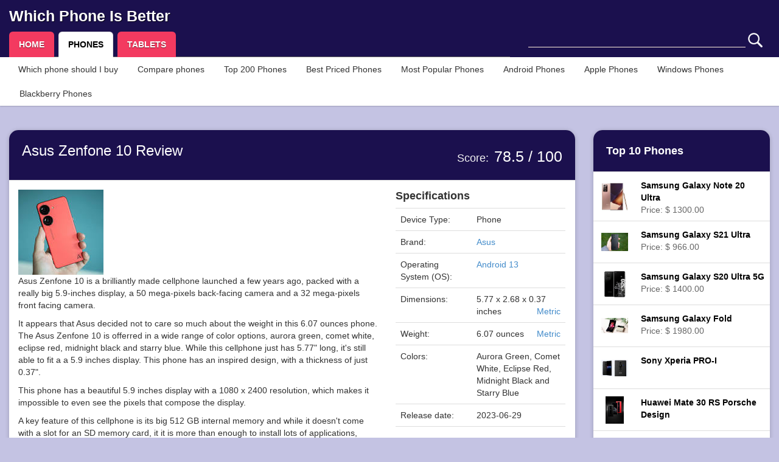

--- FILE ---
content_type: text/html; charset=iso-8859-1
request_url: https://www.whichphoneisbetter.com/phones/phone/review-and-specs/asus-zenfone-10
body_size: 8387
content:
<!DOCTYPE html PUBLIC "-//W3C//DTD XHTML 1.0 Strict//EN" "http://www.w3.org/TR/xhtml1/DTD/xhtml1-strict.dtd">
<html xmlns="http://www.w3.org/1999/xhtml">
	<head>
		<link rel="shortcut icon" href="/favicon.ico " />
		<link rel="icon" href="/favicon.ico" type="image/x-icon" />
		<meta name="viewport" content="width=device-width,initial-scale=1.0">
		<meta http-equiv="Content-Type" content="text/html; charset=iso-8859-1" />
		<meta http-equiv="Expires" content="0">
		<meta http-equiv="Last-Modified" content="0">
		<meta http-equiv="Cache-Control" content="no-cache, mustrevalidate">
		<meta http-equiv="Pragma" content="no-cache">
		<meta name="robots" content="noimageindex">
		<meta name="google-site-verification" content="UH3cs6dhsgfgIr2xj1i89yBnlND1p8JNIvK6MyAU1tk" />
		<meta name="msvalidate.01" content="DAE684A3716042D09D746CFA5BC4EBBB" />
		<meta http-equiv="content-language" content="en-us">

		<title>Asus Zenfone 10 - Review and Specs - Which Phone Is Better</title>

		<meta name="description" content="Asus Zenfone 10 is a brilliantly made cellphone launched a few years ago, packed with a really big 5.9-inches display, a 50 mega-pixels bac..." />

		<meta name="keywords" content="Asus Zenfone 10, , , Asus, Android, phone, cellphone, smartphone, smart-phone, compare, buy, buying, purchase, phone comparison, device, features, specs, specifications, review, information, data, comparison, LTE, 4G, 3G, camera, megapixels, resolution, screen, size, dimensions, price, video" />
		<!-- Latest compiled and minified CSS -->
		<link rel="stylesheet" href="https://maxcdn.bootstrapcdn.com/bootstrap/3.2.0/css/bootstrap.min.css">
		<link rel="stylesheet" href="/css/bootstrap_sr.css">
		<link rel="stylesheet" href="https://ajax.googleapis.com/ajax/libs/jqueryui/1.11.4/themes/smoothness/jquery-ui.css">
		<link rel="stylesheet" type="text/css" HREF="/css/styles.css">

		<!-- Latest compiled and minified JavaScript -->
		<script src="//ajax.googleapis.com/ajax/libs/jquery/2.1.1/jquery.min.js"></script>
		<script src="https://ajax.googleapis.com/ajax/libs/jqueryui/1.11.4/jquery-ui.min.js"></script>
		<script src="https://maxcdn.bootstrapcdn.com/bootstrap/3.2.0/js/bootstrap.min.js"></script>
		<script src="/js/helpers.js"></script>
		<script src="/js/slide.js"></script>
		
		<script async src="https://pagead2.googlesyndication.com/pagead/js/adsbygoogle.js?client=ca-pub-6167491024461787"
     crossorigin="anonymous"></script>

		 <!-- Global site tag (gtag.js) - Google Analytics -->
			<script async src="https://www.googletagmanager.com/gtag/js?id=G-5HVZW885KR"></script>
			<script>
			  window.dataLayer = window.dataLayer || [];
			  function gtag(){dataLayer.push(arguments);}
			  gtag('js', new Date());

			  gtag('config', 'G-5HVZW885KR');
			</script>
	</head>
	<body onclick="hide_search_results()">
		<div class="container-fluid">
			<div class="row header">
				<div class="col-xs-12">
					<h2 class="site_title"><a href="/" title="Which Phone Is Better">Which Phone Is Better</a></h2>
				</div>
			</div>

			<div class="row header">
				<div class="col-xs-12 col-sm-6 col-sm-push-6 col-lg-4 col-lg-push-8">
					<script>
	search_interval = 0;
	function search_keyword(){
		clearTimeout(search_interval);
		if($("#search_field").val().length >= 2){
			search_interval = setTimeout("send_search()",400);
		}else {
			$("#search_results").html("");
		}
	}

	function send_search(){
		$('#search_icon').hide();
		$('#search_loading_icon').show();
		$.post("/partials/search.php", $( "#search_form" ).serialize(), function( data ) {
			$('#search_loading_icon').hide();
			$('#search_icon').show();
			show_search_results();
			$( "#search_results" ).html( data );
		} );
	}

	function show_search_results(){
		$('#search_results').show();
	}
</script>
<form action="" onclick="event.stopPropagation();window.event.cancelBubble=true;" id="search_form" style="position:relative;" onsubmit="return false;">
	<input id="search_field" type="text" name="keyword" onkeyup="search_keyword();" onclick="show_search_results()" autocomplete="off" />
	<img src="/images/search.png" alt="Search" title="Search" id="search_icon" class="search_icon" />
	<img src="/images/loading.gif" alt="Search" style="display:none;" title="Search" id="search_loading_icon" class="search_icon" />
	<div class="col-xs-12" id="search_results" >

	</div>
</form>
				</div>
				<div class="col-xs-12 col-sm-6 col-sm-pull-6 col-lg-8 col-lg-pull-4">
					<ul class="nav nav-tabs has_submenu">
  <li role="presentation" ><a href="/">HOME</a></li>
  <li role="presentation" class="active"><a href="/phones">PHONES</a></li>
  <li role="presentation" ><a href="/tablets">TABLETS</a></li>
</ul>				</div>
			</div>


			<div class="row submenu">
				<div class="col-xs-12">
											<ul class="nav nav-pills">
  <li role="presentation" ><a href="/phones/which-phone-should-i-buy">Which phone should I buy</a></li>
  <li role="presentation" ><a href="/phones/compare-phones">Compare phones</a></li>
  <li role="presentation" ><a href="/phones/top-200-phones">Top 200 Phones</a></li>
  <li role="presentation" ><a href="/phones/best-priced-phones">Best Priced Phones</a></li>
  <li role="presentation" ><a href="/phones/most-popular-phones">Most Popular Phones</a></li>
  <li role="presentation" ><a href="/phones/android-phones">Android Phones</a></li>
  <li role="presentation" ><a href="/phones/apple-phones">Apple Phones</a></li>
  <li role="presentation" ><a href="/phones/windows-phones">Windows Phones</a></li>
  <li role="presentation" ><a href="/phones/blackberry-phones">Blackberry Phones</a></li>
</ul>									</div>
			</div>


								</div>
				<br/>
		<br/>
		
<div class="container-fluid">
	<div class="row">
		<div class="col-xs-12 col-sm-12 col-md-9 col-lg-9">
			<div class="panel panel-default widget">
			  <div class="panel-heading review">
				<h1>
					Asus Zenfone 10 Review
				</h1>
				<span class="variant_and_code">
					 
									</span>

				<span class="score"><small>Score: </small>78.5 / 100</span>
				<div class="clearfix"></div>
			  </div>

			  <div class="panel-body without-side-padding" >
				<div class="container-fluid">
					<div class="row">
						<div class="col-xs-12 col-sm-7 col-md-7 col-lg-8">
							<!-- PRODUCT IMAGES SLIDE -->
																<img class="slide_image" src="https://encrypted-tbn0.gstatic.com/images?q=tbn:ANd9GcTL6pX_SpTsVUlqG-HM8st_JcBYbzKKdlPqV8cSQP521y5vS7o7KeEekGHShgE&s" />
														<!-- PRODUCT IMAGES SLIDE -->
							<div class="review_container">
							<p>Asus Zenfone 10 is a brilliantly made cellphone<!-- 2023-06-29--> launched a few years ago, packed with a really big 5.9-inches display, a 50 mega-pixels back-facing camera and a 32 mega-pixels front facing camera.</p><p>It appears that Asus decided not to care so much about the weight in this 6.07 ounces phone. The Asus Zenfone 10 is offerred in a wide range of color options, aurora green, comet white, eclipse red, midnight black and starry blue. While this cellphone just has 5.77" long, it's still able to fit a  a 5.9 inches display. This phone has an inspired design, with a thickness of just 0.37".</p><p>This phone has a beautiful 5.9 inches display with a 1080 x 2400  resolution, which makes it impossible to even see the pixels that compose the display.</p><p>A key feature of this cellphone is its big 512 GB internal memory and while it doesn't come with a slot for an SD memory card, it it is more than enough to install lots of applications, games, songs, photos and videos without even thinking about running out of space.</p><p>This cellphone is equipped with two cameras, a 50 MP back side camera and a 32 megapixels front side camera.</p><p>The Asus Zenfone 10 offers wi-fi capability (and it can share it with other devices as a mobile hotspot), 5G , the fastest internet connection, 4G (LTE-A) super fast internet connection and also HSPA+ connectivity (which is a bit slower 4G type) and 3G fast connection type, using HSDPA technologies. This phone doesn't have a sim card, because it doesn't work with GSM networks.</p><p>This phone packs a 4300 mAh long lasting  non-removable battery providing this phone an incredible battery duration. An issue to take into consideration is that this device's battery isn't replaceable	so you can't change it when it begins to lose capacity, though having 4300 mAh you will probably discard this phone before that becomes an issue.</p><p>The Asus Zenfone 10 also comes with many cool features such as Fingerprint Sensor, Wireless charging, NFC, Bluetooth and GPS (Global Positioning System), and  multiple sensors like Light Sensor, Proximity Sensor, Accelerometer, Gyroscope and Compass.</p><p>It doesn't matter whether you want a work device, are looking for a phone to play tons of games, want a social phone or want it to take plenty of photographs, this cellphone is  a very good choice for you.</p>							</div>
							<br/><br/>

							<!-- AMAZON PRODUCTS -->
							
							<!-- BEST PRODUCTS IN SAME PRICE RANGE -->
							
							<!-- BEST PRODUCTS IN SAME PRICE RANGE -->
														<br/>
							<script async src="https://pagead2.googlesyndication.com/pagead/js/adsbygoogle.js?client=ca-pub-6167491024461787"
     crossorigin="anonymous"></script>
<!-- Which Phone Is Better -->
<ins class="adsbygoogle"
     style="display:block"
     data-ad-client="ca-pub-6167491024461787"
     data-ad-slot="8706414702"
     data-ad-format="auto"
     data-full-width-responsive="true"></ins>
<script>
     (adsbygoogle = window.adsbygoogle || []).push({});
</script>
						</div>
						<div class="col-xs-12 col-sm-5 col-md-5 col-lg-4">
							<h3 class="features_title">Specifications</h3>
							<table class="features_table table">
								<tr class='features_row'><td class='feature_label'>Device Type:</td><td>Phone</td></tr>
<tr class='features_row'><td class='feature_label'>Brand:</td><td><a href='/phones/asus-phones'>Asus</a></td></tr>
<tr class='features_row'><td class='feature_label'>Operating System (OS):</td><td><a href='/phones/android-phones'>Android 13</a></td></tr>
<tr class='features_row'><td class='feature_label'>Dimensions:</td><td><span class='imperial'>5.77 x 2.68 x 0.37 inches<a style='float:right' href='#' onclick='return switch_metric_imperial();'>Metric</a></span><span class='metric'>14.66 x 6.81 x 0.94 cm<a style='float:right' href='#' onclick='return switch_metric_imperial()'>Imperial</a></span></td></tr>
<tr class='features_row'><td class='feature_label'>Weight:</td><td><span class='imperial'>6.07 ounces<a style='float:right' href='#' onclick='return switch_metric_imperial()'>Metric</a></span><span class='metric'>172.08 g<a style='float:right' href='#' onclick='return switch_metric_imperial()'>Imperial</a></span></td></tr>
<tr class='features_row'><td class='feature_label'>Colors:</td><td>Aurora Green, Comet White, Eclipse Red, Midnight Black and Starry Blue</td></tr>
<tr class='features_row'><td class='feature_label'>Release date:</td><td>2023-06-29</td></tr>

								<tr><td colspan="2"><h3 class="features_title">Display</h3></td></tr>

								<tr class='features_row'><td class='feature_label'>Screen Type:</td><td>AMOLED </td></tr>
<tr class='features_row'><td class='feature_label'>Size:</td><td><span class='imperial'>5.9 inches<a style='float:right' href='#' onclick='return switch_metric_imperial()'>Metric</a></span><span class='metric'>15 cm<a style='float:right' href='#' onclick='return switch_metric_imperial()'>Imperial</a></span></td></tr>
<tr class='features_row'><td class='feature_label'>Resolution:</td><td>2400 x 1080 pixels </td></tr>
<tr class='features_row'><td class='feature_label'>Pixel density:</td><td><span class='imperial'>446 pixels per inch<a style='float:right' href='#' onclick='return switch_metric_imperial()'>Metric</a></span><span class='metric'>175.59 pixels per cm<a style='float:right' href='#' onclick='return switch_metric_imperial()'>Imperial</a></span></td></tr>
<tr class='features_row'><td class='feature_label'>Brightness:</td><td>1100 cd/m<sup>2</sup></td></tr>
<tr class='features_row'><td class='feature_label'>Touch screen:</td><td>No</td></tr>

								<tr><td colspan="2"><h3 class="features_title">Hardware</h3></td></tr>

								<tr class='features_row'><td class='feature_label'>Chipset:</td><td>Qualcomm Snapdragon 8 Gen 2 SM8550 (4 nm)</td></tr>
<tr class='features_row'><td class='feature_label'>RAM Memory:</td><td>16 GB</td></tr>
<tr class='features_row'><td class='feature_label'>Graphics Processor:</td><td>Adreno 740 </td></tr>
<tr class='features_row'><td class='feature_label'>Internal Memory:</td><td>512 GB</td></tr>
<tr class='features_row'><td class='feature_label'>SD Card Slot:</td><td>No SD card slot</td></tr>
								<tr><td colspan="2"><h3 class="features_title">Battery</h3></td></tr>

								<tr class='features_row'><td class='feature_label'>Removable:</td><td>No</td></tr>
<tr class='features_row'><td class='feature_label'>Capacity:</td><td>4300 mAh</td></tr>
<tr class='features_row'><td class='feature_label'>Wireless Charging:</td><td>Yes</td></tr>

								<tr><td colspan="2"><h3 class="features_title">Camera</h3></td></tr>

								<tr class='features_row'><td class='feature_label'>Back camera:</td><td>50 megapixels</td></tr>
<tr class='features_row'><td class='feature_label'>Front camera:</td><td>32 megapixels</td></tr>


								<tr><td colspan="2"><h3 class="features_title">Networks</h3></td></tr>

								<tr class='features_row'><td class='feature_label'>Wi-Fi:</td><td>Yes</td></tr>
<tr class='features_row'><td class='feature_label'>&nbsp; &nbsp; Mobile Hotspot:</td><td>Yes</td></tr>
<tr class='features_row'><td class='feature_label'>5G Bands:</td><td>5G Ready</td></tr>
<tr class='features_row'><td class='feature_label'>Technologies:</td><td>5G, LTE-A (4G), LTE (4G), HSPA+ (4G) and HSDPA</td></tr>

																	<tr><td colspan="2"><h3 class="features_title">Other Features</h3></td></tr>

									<tr class='features_row'><td class='feature_label'>Bluetooth:</td><td>Version 5.3</td></tr>
<tr class='features_row'><td class='feature_label'>GPS:</td><td>Yes</td></tr>
<tr class='features_row'><td class='feature_label'>NFC (Near Field Communication):</td><td>Yes</td></tr>
<tr class='features_row'><td class='feature_label'>Fingerprint ID:</td><td>Yes</td></tr>
<tr class='features_row'><td class='feature_label'>Sensors:</td><td>Accelerometer, Compass, Gyroscope, Light Sensor and Proximity Sensor</td></tr>
																<tr><td colspan="2"></td></tr>
							</table>

							<div class="visible-xs-block visible-sm-block">
								<br/><br/>
								<!-- Which Phone Is Better Bajo Specs -->
								<script async src="https://pagead2.googlesyndication.com/pagead/js/adsbygoogle.js?client=ca-pub-6167491024461787"
     crossorigin="anonymous"></script>
<!-- Which Phone Is Better -->
<ins class="adsbygoogle"
     style="display:block"
     data-ad-client="ca-pub-6167491024461787"
     data-ad-slot="8706414702"
     data-ad-format="auto"
     data-full-width-responsive="true"></ins>
<script>
     (adsbygoogle = window.adsbygoogle || []).push({});
</script>
								<br/><br/>
							</div>
						</div>
					</div>
				</div>
			  </div>
			</div>
		</div>
		<div class="hidden-xs hidden-sm col-md-3 col-lg-3">
					<div class="panel panel-default widget">
		  <div class="panel-heading"><a href="/phones/top-200-phones">Top 10 Phones</a></div>
		  		<table class="table">
							<tr class="device_table_row">
					<td class="device_table_thumb_cell" align="center">
						<a href="/phones/phone/review-and-specs/samsung-galaxy-note-20-ultra" title="Samsung Galaxy Note 20 Ultra  Review and Specs">
							<img class="widget_thumb" src="https://encrypted-tbn0.gstatic.com/images?q=tbn:ANd9GcSLW3iitkVU8YHLBy6lyzWD2O5Q3_CT4R9kEP0NgJ54-u0Z8Enwjtikaev_dUw&s" alt="Samsung Galaxy Note 20 Ultra" />
						</a>
					</td>
					<td width="100%">
						<a class="device_link" href="/phones/phone/review-and-specs/samsung-galaxy-note-20-ultra" title="Samsung Galaxy Note 20 Ultra  Review and Specs">
							<b>Samsung Galaxy Note 20 Ultra</b><br/>
															Price: $ 1300.00													</a>
					</td>
				</tr>
							<tr class="device_table_row">
					<td class="device_table_thumb_cell" align="center">
						<a href="/phones/phone/review-and-specs/samsung-galaxy-s21-ultra" title="Samsung Galaxy S21 Ultra  Review and Specs">
							<img class="widget_thumb" src="https://encrypted-tbn0.gstatic.com/images?q=tbn:ANd9GcRNWaMDC0AoxQMvm58XAMR2qcAnyfbLYUzm4UpsZGZ4vLuE-HFFXw-ztT_Cczk&s" alt="Samsung Galaxy S21 Ultra" />
						</a>
					</td>
					<td width="100%">
						<a class="device_link" href="/phones/phone/review-and-specs/samsung-galaxy-s21-ultra" title="Samsung Galaxy S21 Ultra  Review and Specs">
							<b>Samsung Galaxy S21 Ultra</b><br/>
															Price: $ 966.00													</a>
					</td>
				</tr>
							<tr class="device_table_row">
					<td class="device_table_thumb_cell" align="center">
						<a href="/phones/phone/review-and-specs/samsung-galaxy-s20-ultra-5g" title="Samsung Galaxy S20 Ultra 5G  Review and Specs">
							<img class="widget_thumb" src="https://encrypted-tbn0.gstatic.com/images?q=tbn:ANd9GcRazpnXJi8YfdCDlPd8UipHT-_NMIxdd7JLxJ9zoAzG75DeFZhdvCW8XZaKYQ&s" alt="Samsung Galaxy S20 Ultra 5G" />
						</a>
					</td>
					<td width="100%">
						<a class="device_link" href="/phones/phone/review-and-specs/samsung-galaxy-s20-ultra-5g" title="Samsung Galaxy S20 Ultra 5G  Review and Specs">
							<b>Samsung Galaxy S20 Ultra 5G</b><br/>
															Price: $ 1400.00													</a>
					</td>
				</tr>
							<tr class="device_table_row">
					<td class="device_table_thumb_cell" align="center">
						<a href="/phones/phone/review-and-specs/samsung-galaxy-fold" title="Samsung Galaxy Fold  Review and Specs">
							<img class="widget_thumb" src="https://encrypted-tbn0.gstatic.com/images?q=tbn:ANd9GcT7T_81FjZIfxohs1Ew9WN_jKASrtvSVIxUEI0uONOn2VZjy6ziT-mfbH8Ttw&s" alt="Samsung Galaxy Fold" />
						</a>
					</td>
					<td width="100%">
						<a class="device_link" href="/phones/phone/review-and-specs/samsung-galaxy-fold" title="Samsung Galaxy Fold  Review and Specs">
							<b>Samsung Galaxy Fold</b><br/>
															Price: $ 1980.00													</a>
					</td>
				</tr>
							<tr class="device_table_row">
					<td class="device_table_thumb_cell" align="center">
						<a href="/phones/phone/review-and-specs/sony-xperia-pro-i" title="Sony Xperia PRO-I  Review and Specs">
							<img class="widget_thumb" src="https://encrypted-tbn0.gstatic.com/images?q=tbn:ANd9GcTbBIoJzXIJPFBbIoj8Z-nTvwL40jy_hUtn61J_yTsx8oLnkf16FR4D9xoTyw&s" alt="Sony Xperia PRO-I" />
						</a>
					</td>
					<td width="100%">
						<a class="device_link" href="/phones/phone/review-and-specs/sony-xperia-pro-i" title="Sony Xperia PRO-I  Review and Specs">
							<b>Sony Xperia PRO-I</b><br/>
													</a>
					</td>
				</tr>
							<tr class="device_table_row">
					<td class="device_table_thumb_cell" align="center">
						<a href="/phones/phone/review-and-specs/huawei-mate-30-rs-porsche-design" title="Huawei Mate 30 RS Porsche Design  Review and Specs">
							<img class="widget_thumb" src="https://encrypted-tbn0.gstatic.com/images?q=tbn:ANd9GcRfrP1pIfBlh1TkyjiLc4Ik_s-na_gvWluq3FFJrsgBDQKVAFUfVFZFbIxacA&s" alt="Huawei Mate 30 RS Porsche Design" />
						</a>
					</td>
					<td width="100%">
						<a class="device_link" href="/phones/phone/review-and-specs/huawei-mate-30-rs-porsche-design" title="Huawei Mate 30 RS Porsche Design  Review and Specs">
							<b>Huawei Mate 30 RS Porsche Design</b><br/>
													</a>
					</td>
				</tr>
							<tr class="device_table_row">
					<td class="device_table_thumb_cell" align="center">
						<a href="/phones/phone/review-and-specs/apple-iphone-14-pro" title="Apple iPhone 14 Pro  Review and Specs">
							<img class="widget_thumb" src="https://encrypted-tbn0.gstatic.com/images?q=tbn:ANd9GcTC3rwP5zWYXtR_He2SB61-sUFoE6UbpeRDPMn8i1E2X4WD2XTfNobMQ_yqcQ&s" alt="Apple iPhone 14 Pro" />
						</a>
					</td>
					<td width="100%">
						<a class="device_link" href="/phones/phone/review-and-specs/apple-iphone-14-pro" title="Apple iPhone 14 Pro  Review and Specs">
							<b>Apple iPhone 14 Pro</b><br/>
															Price: $ 999.00													</a>
					</td>
				</tr>
							<tr class="device_table_row">
					<td class="device_table_thumb_cell" align="center">
						<a href="/phones/phone/review-and-specs/samsung-galaxy-s22-ultra" title="Samsung Galaxy S22 Ultra  Review and Specs">
							<img class="widget_thumb" src="https://encrypted-tbn0.gstatic.com/images?q=tbn:ANd9GcS66RefJ9togyv64W4SiQDkvmgzy738sfLtkjK6h5qIpLB1aqYciAFGsH5rMpk&s" alt="Samsung Galaxy S22 Ultra" />
						</a>
					</td>
					<td width="100%">
						<a class="device_link" href="/phones/phone/review-and-specs/samsung-galaxy-s22-ultra" title="Samsung Galaxy S22 Ultra  Review and Specs">
							<b>Samsung Galaxy S22 Ultra</b><br/>
															Price: $ 1200.00													</a>
					</td>
				</tr>
							<tr class="device_table_row">
					<td class="device_table_thumb_cell" align="center">
						<a href="/phones/phone/review-and-specs/apple-iphone-14-pro-max" title="Apple iPhone 14 Pro Max  Review and Specs">
							<img class="widget_thumb" src="https://encrypted-tbn0.gstatic.com/images?q=tbn:ANd9GcQdqGaI_R17T9n5s5DhyoiAl8bKay56y7CFL0Qbyi0ePdugxXZDorcl7qDE48U&s" alt="Apple iPhone 14 Pro Max" />
						</a>
					</td>
					<td width="100%">
						<a class="device_link" href="/phones/phone/review-and-specs/apple-iphone-14-pro-max" title="Apple iPhone 14 Pro Max  Review and Specs">
							<b>Apple iPhone 14 Pro Max</b><br/>
															Price: $ 1099.00													</a>
					</td>
				</tr>
							<tr class="device_table_row">
					<td class="device_table_thumb_cell" align="center">
						<a href="/phones/phone/review-and-specs/samsung-galaxy-s20" title="Samsung Galaxy S20  Review and Specs">
							<img class="widget_thumb" src="https://encrypted-tbn0.gstatic.com/images?q=tbn:ANd9GcTAnvitV6kLtLs-MiMXGugczB6P-NXyLnRttsCfhL6ktYcgwMGmjFz0z4n2hTw&s" alt="Samsung Galaxy S20" />
						</a>
					</td>
					<td width="100%">
						<a class="device_link" href="/phones/phone/review-and-specs/samsung-galaxy-s20" title="Samsung Galaxy S20  Review and Specs">
							<b>Samsung Galaxy S20</b><br/>
															Price: $ 1000.00													</a>
					</td>
				</tr>
					</table>
		</div>
		<div class="panel panel-default widget">
		  <div class="panel-heading"><a href="/phones/best-priced-phones">Best Priced Phones</a></div>
		  		<table class="table">
							<tr class="device_table_row">
					<td class="device_table_thumb_cell" align="center">
						<a href="/phones/phone/review-and-specs/google-pixel-2" title="Google Pixel 2  Review and Specs">
							<img class="widget_thumb" src="https://encrypted-tbn0.gstatic.com/images?q=tbn:ANd9GcTk2-vSSJdNhbx3LHPjumwn-CBSQHhIAfSW2CVypvdEiYS_YXc74X2tfvaMCa4&s" alt="Google Pixel 2" />
						</a>
					</td>
					<td width="100%">
						<a class="device_link" href="/phones/phone/review-and-specs/google-pixel-2" title="Google Pixel 2  Review and Specs">
							<b>Google Pixel 2</b><br/>
															Price: $ 129.00													</a>
					</td>
				</tr>
							<tr class="device_table_row">
					<td class="device_table_thumb_cell" align="center">
						<a href="/phones/phone/review-and-specs/samsung-galaxy-s9" title="Samsung Galaxy S9  Review and Specs">
							<img class="widget_thumb" src="https://encrypted-tbn0.gstatic.com/images?q=tbn:ANd9GcSiPzIORyzwzPT_pLefpYbv8sVEXakdJN2RztQPIs95UvQiVFqYrXIMOkRPzw8&s" alt="Samsung Galaxy S9" />
						</a>
					</td>
					<td width="100%">
						<a class="device_link" href="/phones/phone/review-and-specs/samsung-galaxy-s9" title="Samsung Galaxy S9  Review and Specs">
							<b>Samsung Galaxy S9</b><br/>
															Price: $ 158.00													</a>
					</td>
				</tr>
							<tr class="device_table_row">
					<td class="device_table_thumb_cell" align="center">
						<a href="/phones/phone/review-and-specs/google-pixel-2-xl" title="Google Pixel 2 XL  Review and Specs">
							<img class="widget_thumb" src="https://encrypted-tbn0.gstatic.com/images?q=tbn:ANd9GcQtRWfTtKWyO9ms1AXiVayglzBdgHCtSnqyY7lKxTaO9CtoATFYD-lir1jwKg&s" alt="Google Pixel 2 XL" />
						</a>
					</td>
					<td width="100%">
						<a class="device_link" href="/phones/phone/review-and-specs/google-pixel-2-xl" title="Google Pixel 2 XL  Review and Specs">
							<b>Google Pixel 2 XL</b><br/>
															Price: $ 152.00													</a>
					</td>
				</tr>
							<tr class="device_table_row">
					<td class="device_table_thumb_cell" align="center">
						<a href="/phones/phone/review-and-specs/samsung-galaxy-a6" title="Samsung Galaxy A6  Review and Specs">
							<img class="widget_thumb" src="https://encrypted-tbn0.gstatic.com/images?q=tbn:ANd9GcSWCljdlDxwdtjIwt211kQvFpzavT9jNbU6sm2f0afcOcUYDGBK4SYH7fQTM_A&s" alt="Samsung Galaxy A6" />
						</a>
					</td>
					<td width="100%">
						<a class="device_link" href="/phones/phone/review-and-specs/samsung-galaxy-a6" title="Samsung Galaxy A6  Review and Specs">
							<b>Samsung Galaxy A6</b><br/>
															Price: $ 109.00													</a>
					</td>
				</tr>
							<tr class="device_table_row">
					<td class="device_table_thumb_cell" align="center">
						<a href="/phones/phone/review-and-specs/samsung-galaxy-s8" title="Samsung Galaxy S8  Review and Specs">
							<img class="widget_thumb" src="https://encrypted-tbn0.gstatic.com/images?q=tbn:ANd9GcT5y5eiTb1PyoErjjZ7GDo0-hWt7arfQhsUtQYpcwHycEZTagMK9sNB_3NMQvk&s" alt="Samsung Galaxy S8" />
						</a>
					</td>
					<td width="100%">
						<a class="device_link" href="/phones/phone/review-and-specs/samsung-galaxy-s8" title="Samsung Galaxy S8  Review and Specs">
							<b>Samsung Galaxy S8</b><br/>
															Price: $ 173.00													</a>
					</td>
				</tr>
							<tr class="device_table_row">
					<td class="device_table_thumb_cell" align="center">
						<a href="/phones/phone/review-and-specs/samsung-galaxy-s10-5g" title="Samsung Galaxy S10 5G  Review and Specs">
							<img class="widget_thumb" src="https://encrypted-tbn0.gstatic.com/images?q=tbn:ANd9GcRYFUA1oPDjMElKyU9BDZ1WgCnYE-3NMFkPKkLm9o2234Lx4LYIMrKiNGF_f4E&s" alt="Samsung Galaxy S10 5G" />
						</a>
					</td>
					<td width="100%">
						<a class="device_link" href="/phones/phone/review-and-specs/samsung-galaxy-s10-5g" title="Samsung Galaxy S10 5G  Review and Specs">
							<b>Samsung Galaxy S10 5G</b><br/>
															Price: $ 342.00													</a>
					</td>
				</tr>
							<tr class="device_table_row">
					<td class="device_table_thumb_cell" align="center">
						<a href="/phones/phone/review-and-specs/samsung-galaxy-s10-lite" title="Samsung Galaxy S10 Lite  Review and Specs">
							<img class="widget_thumb" src="https://encrypted-tbn0.gstatic.com/images?q=tbn:ANd9GcS5PwS565E9bIz_lo5SKZjGK8yPJSsBO4cBc0ymI_FoJ-21f_kjzemNR65aQw&s" alt="Samsung Galaxy S10 Lite" />
						</a>
					</td>
					<td width="100%">
						<a class="device_link" href="/phones/phone/review-and-specs/samsung-galaxy-s10-lite" title="Samsung Galaxy S10 Lite  Review and Specs">
							<b>Samsung Galaxy S10 Lite</b><br/>
															Price: $ 279.00													</a>
					</td>
				</tr>
							<tr class="device_table_row">
					<td class="device_table_thumb_cell" align="center">
						<a href="/phones/phone/review-and-specs/google-pixel-3" title="Google Pixel 3  Review and Specs">
							<img class="widget_thumb" src="https://encrypted-tbn0.gstatic.com/images?q=tbn:ANd9GcQnbUin9u0S8ccf95E8pM5h8SFSjqJQtBfG15OZ0bYrdlivySxRboN3fPWqSQ&s" alt="Google Pixel 3" />
						</a>
					</td>
					<td width="100%">
						<a class="device_link" href="/phones/phone/review-and-specs/google-pixel-3" title="Google Pixel 3  Review and Specs">
							<b>Google Pixel 3</b><br/>
															Price: $ 157.00													</a>
					</td>
				</tr>
							<tr class="device_table_row">
					<td class="device_table_thumb_cell" align="center">
						<a href="/phones/phone/review-and-specs/lg-g7-thinq" title="LG G7 ThinQ  Review and Specs">
							<img class="widget_thumb" src="https://encrypted-tbn0.gstatic.com/images?q=tbn:ANd9GcQfMk-BRvHh9FK7bvkmW9nmgsNZ8ccnYk6Ac6MpjsvAQOevwQ3s-ccCVYdXfl4&s" alt="LG G7 ThinQ" />
						</a>
					</td>
					<td width="100%">
						<a class="device_link" href="/phones/phone/review-and-specs/lg-g7-thinq" title="LG G7 ThinQ  Review and Specs">
							<b>LG G7 ThinQ</b><br/>
															Price: $ 170.00													</a>
					</td>
				</tr>
							<tr class="device_table_row">
					<td class="device_table_thumb_cell" align="center">
						<a href="/phones/phone/review-and-specs/samsung-galaxy-a50" title="Samsung Galaxy A50  Review and Specs">
							<img class="widget_thumb" src="https://encrypted-tbn0.gstatic.com/images?q=tbn:ANd9GcQ0d7VOT63bFZng0ZoVY3su7InV_TTsi-imlFCbfLOpp7Pm7WzSAzorwupmTA&s" alt="Samsung Galaxy A50" />
						</a>
					</td>
					<td width="100%">
						<a class="device_link" href="/phones/phone/review-and-specs/samsung-galaxy-a50" title="Samsung Galaxy A50  Review and Specs">
							<b>Samsung Galaxy A50</b><br/>
															Price: $ 202.00													</a>
					</td>
				</tr>
					</table>
		</div>
		<div class="panel panel-default widget">
		  <div class="panel-heading"><a href="/phones/most-popular-phones">Most Popular Phones</a></div>
		  		<table class="table">
							<tr class="device_table_row">
					<td class="device_table_thumb_cell" align="center">
						<a href="/phones/phone/review-and-specs/samsung-galaxy-a20" title="Samsung Galaxy A20  Review and Specs">
							<img class="widget_thumb" src="https://encrypted-tbn0.gstatic.com/images?q=tbn:ANd9GcQcbLaBbeoBzrT3DL4egiN8Gdh6_hOKU57I_q9oaPGVaGUBPXTM8UPB3hFPpg&s" alt="Samsung Galaxy A20" />
						</a>
					</td>
					<td width="100%">
						<a class="device_link" href="/phones/phone/review-and-specs/samsung-galaxy-a20" title="Samsung Galaxy A20  Review and Specs">
							<b>Samsung Galaxy A20</b><br/>
															Price: $ 166.00													</a>
					</td>
				</tr>
							<tr class="device_table_row">
					<td class="device_table_thumb_cell" align="center">
						<a href="/phones/phone/review-and-specs/xiaomi-redmi-note-8" title="Xiaomi Redmi Note 8  Review and Specs">
							<img class="widget_thumb" src="https://encrypted-tbn0.gstatic.com/images?q=tbn:ANd9GcRHFZbNJ81n8NOky6HSO7d-djHfl2FD4LhTSz4Q16SJqcO7sTfWNneginDI6A&s" alt="Xiaomi Redmi Note 8" />
						</a>
					</td>
					<td width="100%">
						<a class="device_link" href="/phones/phone/review-and-specs/xiaomi-redmi-note-8" title="Xiaomi Redmi Note 8  Review and Specs">
							<b>Xiaomi Redmi Note 8</b><br/>
															Price: $ 227.00													</a>
					</td>
				</tr>
							<tr class="device_table_row">
					<td class="device_table_thumb_cell" align="center">
						<a href="/phones/phone/review-and-specs/samsung-galaxy-s10" title="Samsung Galaxy S10  Review and Specs">
							<img class="widget_thumb" src="https://encrypted-tbn0.gstatic.com/images?q=tbn:ANd9GcQsd1-0YhDBeNQ6I_re_OQG0Tn4X_nOevBMZdj-cFKH4tvwV1sEuJooCQkNJR4&s" alt="Samsung Galaxy S10" />
						</a>
					</td>
					<td width="100%">
						<a class="device_link" href="/phones/phone/review-and-specs/samsung-galaxy-s10" title="Samsung Galaxy S10  Review and Specs">
							<b>Samsung Galaxy S10</b><br/>
															Price: $ 281.00													</a>
					</td>
				</tr>
							<tr class="device_table_row">
					<td class="device_table_thumb_cell" align="center">
						<a href="/phones/phone/review-and-specs/motorola-one-5g-ace" title="Motorola One 5G Ace  Review and Specs">
							<img class="widget_thumb" src="https://encrypted-tbn0.gstatic.com/images?q=tbn:ANd9GcTiknU-JZU48mP2LkEZrZOLFWpzPsMOgRuL5aBw-t_2796loX076YXCL7_aqw&s" alt="Motorola One 5G Ace" />
						</a>
					</td>
					<td width="100%">
						<a class="device_link" href="/phones/phone/review-and-specs/motorola-one-5g-ace" title="Motorola One 5G Ace  Review and Specs">
							<b>Motorola One 5G Ace</b><br/>
															Price: $ 395.00													</a>
					</td>
				</tr>
							<tr class="device_table_row">
					<td class="device_table_thumb_cell" align="center">
						<a href="/phones/phone/review-and-specs/motorola-one-5g" title="Motorola One 5G  Review and Specs">
							<img class="widget_thumb" src="https://encrypted-tbn0.gstatic.com/images?q=tbn:ANd9GcT5qjrij-tWvnd7mQNB078ghKKt8bhYBZqOFyA96CQAPbLhvNuFjwm01RX-8Rw&s" alt="Motorola One 5G" />
						</a>
					</td>
					<td width="100%">
						<a class="device_link" href="/phones/phone/review-and-specs/motorola-one-5g" title="Motorola One 5G  Review and Specs">
							<b>Motorola One 5G</b><br/>
															Price: $ 398.00													</a>
					</td>
				</tr>
							<tr class="device_table_row">
					<td class="device_table_thumb_cell" align="center">
						<a href="/phones/phone/review-and-specs/motorola-edge" title="Motorola edge  Review and Specs">
							<img class="widget_thumb" src="https://encrypted-tbn0.gstatic.com/images?q=tbn:ANd9GcSnM2bVrtN6WWVSDXgW6WylsdWAz0L70gOqDaRfm5hWPstFF3WxXga9PmvakQ&s" alt="Motorola edge" />
						</a>
					</td>
					<td width="100%">
						<a class="device_link" href="/phones/phone/review-and-specs/motorola-edge" title="Motorola edge  Review and Specs">
							<b>Motorola edge</b><br/>
															Price: $ 544.00													</a>
					</td>
				</tr>
							<tr class="device_table_row">
					<td class="device_table_thumb_cell" align="center">
						<a href="/phones/phone/review-and-specs/samsung-galaxy-s20-fe" title="Samsung Galaxy S20 FE  Review and Specs">
							<img class="widget_thumb" src="https://encrypted-tbn0.gstatic.com/images?q=tbn:ANd9GcTAnvitV6kLtLs-MiMXGugczB6P-NXyLnRttsCfhL6ktYcgwMGmjFz0z4n2hTw&s" alt="Samsung Galaxy S20 FE" />
						</a>
					</td>
					<td width="100%">
						<a class="device_link" href="/phones/phone/review-and-specs/samsung-galaxy-s20-fe" title="Samsung Galaxy S20 FE  Review and Specs">
							<b>Samsung Galaxy S20 FE</b><br/>
															Price: $ 509.00													</a>
					</td>
				</tr>
							<tr class="device_table_row">
					<td class="device_table_thumb_cell" align="center">
						<a href="/phones/phone/review-and-specs/samsung-galaxy-s20" title="Samsung Galaxy S20  Review and Specs">
							<img class="widget_thumb" src="https://encrypted-tbn0.gstatic.com/images?q=tbn:ANd9GcTAnvitV6kLtLs-MiMXGugczB6P-NXyLnRttsCfhL6ktYcgwMGmjFz0z4n2hTw&s" alt="Samsung Galaxy S20" />
						</a>
					</td>
					<td width="100%">
						<a class="device_link" href="/phones/phone/review-and-specs/samsung-galaxy-s20" title="Samsung Galaxy S20  Review and Specs">
							<b>Samsung Galaxy S20</b><br/>
															Price: $ 1000.00													</a>
					</td>
				</tr>
							<tr class="device_table_row">
					<td class="device_table_thumb_cell" align="center">
						<a href="/phones/phone/review-and-specs/blu-g90-pro" title="BLU G90 Pro  Review and Specs">
							<img class="widget_thumb" src="https://encrypted-tbn0.gstatic.com/images?q=tbn:ANd9GcSB9LZREhtp4-Z33x8bgX-hVlIx9JDr4oTp5OOWA3Txzjt0g2Uf1k50J_US_oY&s" alt="BLU G90 Pro" />
						</a>
					</td>
					<td width="100%">
						<a class="device_link" href="/phones/phone/review-and-specs/blu-g90-pro" title="BLU G90 Pro  Review and Specs">
							<b>BLU G90 Pro</b><br/>
															Price: $ 180.00													</a>
					</td>
				</tr>
							<tr class="device_table_row">
					<td class="device_table_thumb_cell" align="center">
						<a href="/phones/phone/review-and-specs/blu-g90" title="BLU G90  Review and Specs">
							<img class="widget_thumb" src="https://encrypted-tbn0.gstatic.com/images?q=tbn:ANd9GcQSkyGMO2AiECH2hi5PvCv7Bsg0LBpxVSMhBUqfJHinbfAmGEyt_Xgh_5qm4g&s" alt="BLU G90" />
						</a>
					</td>
					<td width="100%">
						<a class="device_link" href="/phones/phone/review-and-specs/blu-g90" title="BLU G90  Review and Specs">
							<b>BLU G90</b><br/>
															Price: $ 150.00													</a>
					</td>
				</tr>
					</table>
		</div>
		</div>
	</div>
</div>


	<br/>
	<div class="container-fluid footer">
		<div class="row">
			<div class="col-xs-12 col-lg-12">
				<small>
					<p class="text-center">
						Despite our efforts to provide accurate information in our reviews and specs, there may be errors or missing information in this website, please check the specifications the brand or seller provide with the product before you buy it. We are not responsible for any inconvinience resulting on the use of this website's information.
					</p>
					<p class="text-center">
						Certain content that appears on this site comes from Amazon Services LLC. This content is provided 'as is' and is subject to change or removal at any time.
					</p>
				</small>
			</div>
		</div>
	</div>
	</body>
</html>


--- FILE ---
content_type: text/html; charset=utf-8
request_url: https://www.google.com/recaptcha/api2/aframe
body_size: 268
content:
<!DOCTYPE HTML><html><head><meta http-equiv="content-type" content="text/html; charset=UTF-8"></head><body><script nonce="qRnmXlsxM25pp1XBOIZ8_g">/** Anti-fraud and anti-abuse applications only. See google.com/recaptcha */ try{var clients={'sodar':'https://pagead2.googlesyndication.com/pagead/sodar?'};window.addEventListener("message",function(a){try{if(a.source===window.parent){var b=JSON.parse(a.data);var c=clients[b['id']];if(c){var d=document.createElement('img');d.src=c+b['params']+'&rc='+(localStorage.getItem("rc::a")?sessionStorage.getItem("rc::b"):"");window.document.body.appendChild(d);sessionStorage.setItem("rc::e",parseInt(sessionStorage.getItem("rc::e")||0)+1);localStorage.setItem("rc::h",'1767489223773');}}}catch(b){}});window.parent.postMessage("_grecaptcha_ready", "*");}catch(b){}</script></body></html>

--- FILE ---
content_type: text/css
request_url: https://www.whichphoneisbetter.com/css/bootstrap_sr.css
body_size: 757
content:
.visible-sr {
  display: none !important;
}
.visible-sr-block,
.visible-sr-inline,
.visible-sr-inline-block {
  display: none !important;
}

.col-sr-1,
.col-sr-2,
.col-sr-3,
.col-sr-4,
.col-sr-5,
.col-sr-6,
.col-sr-7,
.col-sr-8,
.col-sr-9,
.col-sr-10,
.col-sr-11,
.col-sr-12 {
  position: relative;
  min-height: 1px;
  padding-left: 15px;
  padding-right: 15px; 
}

@media (min-width: 480px) and (max-width: 768px) {
  .col-sr-1,
  .col-sr-2,
  .col-sr-3,
  .col-sr-4,
  .col-sr-5,
  .col-sr-6,
  .col-sr-7,
  .col-sr-8,
  .col-sr-9,
  .col-sr-10,
  .col-sr-11 {
    float: left; 
  }

  .col-sr-1 {
    width: 8.33333%; 
  }

  .col-sr-2 {
    width: 16.66667%; 
  }

  .col-sr-3 {
    width: 25%; 
  }

  .col-sr-4 {
    width: 33.33333%; 
  }

  .col-sr-5 {
    width: 41.66667%; 
  }

  .col-sr-6 {
    width: 50%; 
  }

  .col-sr-7 {
    width: 58.33333%; 
  }

  .col-sr-8 {
    width: 66.66667%; 
  }

  .col-sr-9 {
    width: 75%; 
  }

  .col-sr-10 {
    width: 83.33333%; 
  }

  .col-sr-11 {
    width: 91.66667%; 
  }

  .col-sr-12 {
    width: 100%; 
  }

  .col-sr-push-1 {
    left: 8.33333%; 
  }

  .col-sr-push-2 {
    left: 16.66667%; 
  }

  .col-sr-push-3 {
    left: 25%; 
  }

  .col-sr-push-4 {
    left: 33.33333%; 
  }

  .col-sr-push-5 {
    left: 41.66667%; 
  }

  .col-sr-push-6 {
    left: 50%; 
  }

  .col-sr-push-7 {
    left: 58.33333%; 
  }

  .col-sr-push-8 {
    left: 66.66667%; 
  }

  .col-sr-push-9 {
    left: 75%; 
  }

  .col-sr-push-10 {
    left: 83.33333%; 
  }

  .col-sr-push-11 {
    left: 91.66667%; 
  }

  .col-sr-pull-1 {
    right: 8.33333%; 
  }

  .col-sr-pull-2 {
    right: 16.66667%; 
  }

  .col-sr-pull-3 {
    right: 25%; 
  }

  .col-sr-pull-4 {
    right: 33.33333%; 
  }

  .col-sr-pull-5 {
    right: 41.66667%; 
  }

  .col-sr-pull-6 {
    right: 50%; 
  }

  .col-sr-pull-7 {
    right: 58.33333%; 
  }

  .col-sr-pull-8 {
    right: 66.66667%; 
  }

  .col-sr-pull-9 {
    right: 75%; 
  }

  .col-sr-pull-10 {
    right: 83.33333%; 
  }

  .col-sr-pull-11 {
    right: 91.66667%; 
  }

  .col-sr-offset-1 {
    margin-left: 8.33333%; 
  }

  .col-sr-offset-2 {
    margin-left: 16.66667%; 
  }

  .col-sr-offset-3 {
    margin-left: 25%; 
  }

  .col-sr-offset-4 {
    margin-left: 33.33333%; 
  }

  .col-sr-offset-5 {
    margin-left: 41.66667%; 
  }

  .col-sr-offset-6 {
    margin-left: 50%; 
  }

  .col-sr-offset-7 {
    margin-left: 58.33333%; 
  }

  .col-sr-offset-8 {
    margin-left: 66.66667%; 
  }

  .col-sr-offset-9 {
    margin-left: 75%; 
  }

  .col-sr-offset-10 {
    margin-left: 83.33333%; 
  }

  .col-sr-offset-11 {
    margin-left: 91.66667%; 
  }
}

@media (min-width: 480px) and (max-width: 768px) {
  .container {
     max-width: 748px; 
  } 
}

@media (min-width: 480px) and (max-width: 768px) {
  .visible-xs, .visible-xs-block, .visible-xs-inline, .visible-xs-inline-block {
    display: none !important;
  }

  .visible-sr, .visible-sr-block {
    display: block !important;
  }
  .visible-sr-inline {
    display: inline !important;
  }
  .visible-sr-inline-block {
    display: inline-block !important;
  }

  .hidden-sr {
    display: none !important;
  }
}

@media (max-width: 479px) {
 .visible-xs.visible-sr, .visible-xs-block.visible-sr-block{
    display: block !important;
  }
}

--- FILE ---
content_type: text/css
request_url: https://www.whichphoneisbetter.com/css/styles.css
body_size: 3354
content:
/************
To compile this file, install dart and then sass, on mac running:
brew install sass/sass/sass
More instructions: https://sass-lang.com/install

Then standing on htdocs, in the command line run:
sass --watch scss:css

It will keep monitoring for changes and building the css files and map
*************/
/*** CONSTANTS ***/
/*** END OF CONSTANTS ***/
/******** GENERAL STYLES ********/
body {
  background-color: #C4C3E3;
}

.header {
  background-color: #1B104E;
}

.footer {
  margin-top: 5em;
  background-color: #1B104E;
  padding: 2em;
  color: #FFFFFF;
}

h2.site_title {
  font-family: Arial, sans-serif;
  color: #FFFFFF;
  text-decoration: none;
  font-weight: bold;
  font-size: 1.8em;
  text-shadow: 1px 1px 1px rgba(0, 0, 0, 0.7);
  margin: 0.5em 0;
}

h2.site_title a, h2.site_title a:hover {
  color: #FFFFFF;
  text-decoration: none;
}

h2.site_title img {
  height: 1.3em;
  margin-bottom: 0.2em;
}

@media screen and (max-width: 380px) {
  h2.site_title {
    font-size: 1.55em;
  }
}
.panel-heading h1 {
  margin: 0em;
  font-size: 1.7em;
}

.panel-heading span.variant_and_code {
  float: left;
  clear: left;
  display: block;
  margin-top: 0.5em;
  font-size: 0.9em;
  color: #F3F3F3;
}

.panel-heading > a {
  color: #FFFFFF;
  display: block;
  font-size: 1.3em;
}

.panel-heading > a.link_to_list {
  font-size: 0.9em;
  display: inline;
  font-weight: normal;
}

.panel-body h2 {
  border-bottom: solid 3px #ddd;
  padding-bottom: 0.3em;
}

.btn-compare {
  padding: 0.7em 1em;
  color: white;
  background-color: #F33A60;
}

.btn-compare:hover {
  color: white;
  background-color: #FF5A80;
}

.variant {
  color: #777;
  font-size: 0.9em;
}

/******** SEARCH FORM AND RESULTS *****/
/******** SEARCH FORM AND RESULTS *****/
#search_form {
  margin-bottom: 0.7em;
}

#search_field {
  color: white;
  background: none;
  border: none;
  border-bottom: solid 1px #FED;
  width: 100%;
  width: 90%;
  height: 1.7em;
  font-size: 1.1em;
  padding-left: 10px;
}

#search_field:focus {
  outline: 0;
}

.search_icon {
  height: 1.7em;
  vertical-align: middle;
}

#search_results {
  position: absolute;
  top: 2.3em;
  padding-left: 0;
  padding-right: 0;
  padding-bottom: 0;
  z-index: 100;
  box-shadow: 0px 2px 8px -3px black;
}

#search_results .panel {
  margin-bottom: 0;
}

/******** NAVIGATION MENU ********/
/******** NAVIGATION MENU ********/
.nav-tabs {
  border-bottom: solid 1px #666666;
}

.nav-tabs > li > a {
  color: white;
  margin-right: 7px;
  font-weight: bold;
  background-color: #F33A60;
  text-shadow: 0px 1px 1px rgba(0, 0, 0, 0.5);
  border-radius: 6px 6px 0 0;
}

.nav-tabs > li:last-child > a {
  margin-right: 0px;
}

.nav-tabs > li > a:hover {
  background-color: #FF5A80;
  border-color: transparent;
}

.nav-tabs > li.active > a, .nav-tabs > li.active > a:hover, .nav-tabs > li.active > a:focus {
  background-color: #FFFFFF;
  color: black;
  text-shadow: 0px 1px 1px rgba(0, 0, 0, 0.1);
}

.nav-tabs.has_submenu > li.active > a, .nav-tabs.has_submenu > li.active > a:hover, .nav-tabs.has_submenu > li.active > a:focus {
  background-color: #FFFFFF;
}

/** SUB MENU **/
.submenu {
  background-color: #FFFFFF;
  box-shadow: 0px 1px 2px rgba(0, 0, 0, 0.2);
}

.submenu .nav-pills > li > a {
  border-radius: 0;
  color: #333333;
}

.submenu .nav-pills > li > a:hover {
  background-color: #F3F3F3;
}

.submenu .nav-pills > li.active > a, .submenu .nav-pills > li.active > a:hover, .submenu .nav-pills > li.active > a:focus {
  background-color: #F3F3F3;
  color: #000000;
  font-weight: bold;
}

/******** WIDGETS ********/
/******** WIDGETS ********/
.panel-default {
  border: none;
  box-shadow: 0px 1px 7px 0px rgba(0, 0, 0, 0.2);
  border-radius: 15px;
}

.widget {
  margin-bottom: 3em;
}

.widget.panel-default > .panel-heading {
  font-weight: bold;
  background-color: #1B104E;
  color: white;
  border-radius: 15px 15px 0 0;
  padding: 1.5em;
}

.widget_thumb {
  max-width: 3.2em;
  max-height: 3.2em;
  margin: 0.2em 0.3em;
  vertical-align: middle;
}

.widget th, .widget td {
  padding: 0.6em !important;
  font-size: 1em;
  line-height: 1.2em;
}

.device_table_row {
  height: 4.9em;
}

.device_table_thumb_cell {
  vertical-align: middle !important;
}

a.device_link {
  color: #666;
  display: inline-block;
  width: 100%;
  margin-top: 0.3em;
}

a.device_link:hover {
  text-decoration: none !important;
}

a.device_link b {
  color: #000;
}

a.device_link:hover b {
  color: #3B306E;
  text-decoration: underline !important;
}

.panel-body.without-side-padding {
  padding-left: 0;
  padding-right: 0;
}

/************ DEVICES THUMB LIST **************/
.devices_list_item {
  text-align: center;
  padding: 1em 0.3em;
}

.devices_list_item:hover {
  background-color: #F9F9F9;
  border-radius: 15px;
}

.devices_list_item .thumb {
  max-width: 7em;
  height: 6em;
  text-align: center;
  display: block;
  margin: auto;
  margin-bottom: 0.3em;
}

.devices_list_item a {
  text-align: center;
}

.devices_list_item {
  margin-top: 0.7em;
  margin-bottom: 2.5em;
}

.devices_list_item a.device_link {
  height: 4.35em;
}

.review_button, .compare_button {
  display: inline-block;
  margin: 0.2em;
  padding: 0.7em 1em;
  background-color: #1B104E;
  color: white;
  border-radius: 15px;
}

.devices_list_item a.review_button:hover {
  background-color: #3B306E;
  color: white;
}

.compare_button {
  background-color: #F33A60;
}

.devices_list_item a.compare_button:hover {
  background-color: #FF5A80;
  color: white;
}

/************ FEATURES AND SPECS TABLE ************/
.panel-heading.review h1 {
  float: left;
}

.panel-heading.review .score {
  text-align: right;
  display: block;
  margin-top: 0.15em;
  font-size: 1.8em;
  font-weight: 500;
}

.panel-heading.review .score small {
  font-size: 0.7em;
  margin-right: 0.2em;
  color: #F3F3F3;
}

@media screen and (max-width: 650px) {
  .panel-heading.review h1 {
    margin-bottom: 0.2em;
  }

  .panel-heading.review .score {
    background-color: #3B306E;
    font-size: 1.3em;
    display: block;
    float: none;
    padding: 0.6em;
    text-align: center;
    clear: left;
  }

  .panel-heading > span.variant_and_code {
    margin-bottom: 1.3em;
  }
}
.features_table {
  width: 100%;
}

.features_title {
  margin-top: 0;
  font-size: 1.3em;
  font-weight: bold;
}

.features_table .features_title {
  margin-top: 1.2em;
  margin-bottom: 0.4em;
  font-size: 1.4em;
}

.features_row td.feature_label {
  width: 35%;
}

.other_variants_specs {
  display: none;
}

.other_variants_title {
  display: none;
  padding-top: 0.3em;
  line-height: 1.4em;
}

.other_variants_title a {
  color: #bfb;
}

.other_variants_title_link {
  color: #FFFFFF;
}

.other_variants_title_link:hover, .other_variants_title a:hover {
  color: #FFFFFF;
}

.metric {
  display: none;
}

/********** SLIDE ************/
.slide {
  cursor: hand;
  overflow: hidden;
  height: 200px;
  margin: 1em 1em 0 0;
  background-color: #FFFFFF;
}

.slide > div > div {
  display: inline-block;
}

.slide_image {
  max-width: 200px;
  max-height: 200px;
  vertical-align: middle;
}

/*********** REVIEW ***********/
.review_container {
  /*text-align: justify;*/
}

/********** comparison TABLE **********/
td.comparison_images {
  vertical-align: middle !important;
  text-align: center;
  padding: 2.2em 0 !important;
}

.comparison_images img {
  max-width: 100%;
  max-height: 12em;
}

.comparison_table .title_row {
  background-color: #EEDDFF;
  color: #000000;
  font-size: 1.3em;
  padding: 0.6em;
  text-align: center;
}

.comparison_table .center {
  text-align: center;
}

.comparison_table .value {
  padding: 0.5em !important;
}

.comparison_table .score {
  text-align: center;
  font-size: 1.4em;
  padding: 0.5em 0.2em !important;
}

.comparison_table .best_value {
  background-color: #F9F6FF;
  color: #000000;
}

.comparison-title a {
  color: #FFFFFF;
}

.panel-heading h2.comparison-title {
  margin: 0em;
  font-size: 1.6em;
}

.compare_search_results {
  position: absolute;
  top: 4.3em;
  padding-left: 0;
  padding-right: 0;
  padding-bottom: 0;
  z-index: 100;
  box-shadow: 0px 2px 8px -3px black;
}

.compare_search_results .panel {
  margin-bottom: 0;
}

/********** AMAZON RESULTS ********/
.amazon_products_title {
  margin-bottom: 0.2em;
}

.prices_disclaimer {
  color: #555;
  font-size: 0.8em;
}

.prices_disclaimer_long {
  font-size: 0.8em;
  margin-top: 0.4em;
  padding: 0.8em;
  background-color: #f3f3f3;
  display: none;
  color: #555;
}

.amazon_product_thumb {
  max-width: 7em;
  max-height: 7em;
  text-align: center;
  display: block;
  margin: auto;
  margin-bottom: 0.6em;
}

.amazon_product {
  margin-bottom: 3em;
}

.amazon_product .amazon_logo {
  margin: auto;
  display: block;
  margin-bottom: 0.6em;
  height: 1.6em;
}

.amazon_product .border {
  padding: 10px 10px;
  border: solid 1px #ddd;
  border-top: 2px solid #f90;
}

.amazon_product > a {
  display: block;
}

.amazon_shop_button_link .shop_button {
  background: #fa1;
  background: -webkit-linear-gradient(#fdb, #fa1);
  background: -o-linear-gradient(#fdb, #fa1);
  background: -moz-linear-gradient(#fdb, #fa1);
  background: linear-gradient(#fdb, #fa1);
  padding: 4px 4px;
  line-height: 1.1em;
  font-size: 0.8em;
}

.amazon_shop_button_link:hover {
  text-decoration: none;
  color: white;
}

.amazon_shop_button_link:visited, .amazon_shop_button_link:focus, .amazon_shop_button_link:active {
  text-decoration: none;
}

.amazon_shop_button_link {
  color: black;
  text-decoration: none;
}

.shop_button span {
  margin-left: 1em;
}

.amazon_link {
  display: inline-block;
  font-size: 0.9em;
}

.amzn_pricing {
  font-size: 0.9em;
  color: #444;
}

.amazon_search {
  text-align: center;
  color: black;
  background: #7AF;
}

.amazon_search:hover {
  background: #8BF;
}

.amazon_search a {
  display: block;
  color: #FFF;
  padding: 0.6em;
}

/*************** WIZARD WHAT SHOULD I BUY STYLES ***************/
/*************** WIZARD WHAT SHOULD I BUY STYLES ***************/
/*************** WIZARD WHAT SHOULD I BUY STYLES ***************/
.wizard_form {
  font-size: 1.2em;
}

.wizard_form label {
  font-size: 1.3em;
  text-align: left;
  display: block;
  margin-bottom: 1em;
  margin-top: 0.5em;
  font-weight: 500;
}

.wizard_form .range_text {
  margin-top: 0.5em;
  font-size: 1.3em;
  text-align: center;
  width: 100%;
  border: 0;
  color: #000000;
  font-weight: 500;
  margin-bottom: 2em;
}

.wizard_form .ui-slider-range.ui-widget-header {
  background: #aef !important;
}

#loading_wizard_results {
  display: none;
  text-align: center;
}

#loading_wizard_results img {
  margin: 3em;
  width: 3.5em;
  height: 3.5em;
}

.wizard_results_title {
  color: white;
  font-weight: bold;
  font-size: 1.5em;
  margin-top: 1.5em;
  text-align: center;
  padding: 1em;
  background-color: #1B104E;
  border-radius: 15px;
  margin-bottom: 1.5em;
}

.no_wizard_results_error {
  color: #333;
  font-weight: bold;
  font-size: 1.3em;
  text-align: center;
  padding: 1em;
}

.user_type_container {
  padding: 1em;
  text-align: center;
  color: #666;
  font-size: 0.9em;
  cursor: pointer;
  border-radius: 15px;
  box-shadow: 0px 1px 6px 0px rgba(0, 0, 0, 0.2);
  margin-bottom: 3em;
}

.user_type_container img {
  height: 4em;
}

.user_type_container:hover {
  background-color: #F9F9F9;
  transform: scale(0.98);
  transition: all 0.2s;
}

.user_type_container.selected {
  background-color: #F9F6FF;
  transform: scale(0.98);
}

.user_type_container img {
  display: block;
  margin: 0 auto 0.7em;
}

@media (max-width: 479px) {
  .user_type_container img {
    height: 4em;
  }

  .user_type_container {
    font-size: 0.8em;
  }
}
.user_type_container b {
  color: #000;
  font-size: 1.1em;
}

/*# sourceMappingURL=styles.css.map */


--- FILE ---
content_type: application/javascript
request_url: https://www.whichphoneisbetter.com/js/helpers.js
body_size: 172
content:
function switch_metric_imperial(){
	$(".metric").toggle();
	$(".imperial").toggle();
	return false;
}

function hide_search_results(){
	$("#search_results").hide();
	//$(".compare_search_results").hide();
	$("#compare_results_1").hide();
	$("#compare_results_2").hide();
	$("#compare_results_3").hide();
	$("#compare_results_4").hide();
}

--- FILE ---
content_type: application/javascript
request_url: https://www.whichphoneisbetter.com/js/slide.js
body_size: 885
content:
// SLIDE
var slides = [];

function updateSlideSize(slide){
	console.log("updateSlideSize");
	width=0;
	slide.innerContainer.children("div").each(function (index){
		//console.log($(this).outerWidth());
		width += $(this).outerWidth()+4;
	});
	slide.itemsWidth = width;
	slide.innerContainer.css("width",width+"px");
	slide.minLeft = slide.visibleWidth - slide.itemsWidth;
}

function updateSlideSizes(){
	console.log("updateSlideSizes");
	for(var i=0;i<slides.length;i+=1){
		updateSlideSize(slides[i]);
	}
}

function Slide(object) {
	this.outerContainer = object;
	this.innerContainer = object.children(); 
	this.innerContainer.css("position","relative");
	this.innerContainer.css("width","20000px");
	this.innerContainer.css("will-change","transform");
	this.slideLeft = 0;
	this.slideSpeed = -1;
	this.exSlideSpeed = -1;
	this.visibleWidth = this.outerContainer.outerWidth();
	this.itemsWidth = this.innerContainer.outerWidth();

	this.minLeft = this.visibleWidth - this.itemsWidth;
	this.maxLeft = 0;
	this.mouseover = false;

	this.outerContainer.bind("mouseover", {slide: this}, function(event){
		slide = event.data.slide;
		slide.exSlideSpeed = slide.slideSpeed;
		slide.mouseover=true;
		console.log("mouse over");
	});
	this.outerContainer.bind("mousemove", {slide: this}, function(event){
		slide = event.data.slide;
		slide.mouseover=true;
		x = event.pageX - slide.outerContainer.offset().left;
		console.log(x);
		slide.slideSpeed = 3 * (slide.visibleWidth/2 - x) / (slide.visibleWidth/2) ;
		console.log("Slide speed: "+slide.slideSpeed);
	});
	this.outerContainer.bind("mouseleave", {slide: this}, function(event){
		slide = event.data.slide;
		slide.slideSpeed = slide.exSlideSpeed;
		slide.mouseover=false;
		console.log("mouse out");
	});

	$( window ).load(function(){
		updateSlideSizes();
	});
}

function moveSlides(){
	for(var i=0;i<slides.length;i+=1){
		moveSlide(slides[i]);
	}
	setTimeout("moveSlides()",15);
}
moveSlides();

function moveSlide(slide){
	slide.visibleWidth = slide.outerContainer.outerWidth();
	if(slide.itemsWidth>slide.visibleWidth && slide.itemsWidth!=20000){
		if(slide.itemsWidth<slide.visibleWidth*1.3 && Math.abs(slide.slideSpeed)> 0.25 * slide.itemsWidth / slide.visibleWidth){
			slide.slideSpeed = 0.25 * slide.itemsWidth / slide.visibleWidth;
		}
		slide.slideLeft = slide.slideLeft + slide.slideSpeed;
		if(slide.slideLeft<slide.visibleWidth - slide.itemsWidth){
			if(slide.mouseover){
				slide.slideLeft = slide.visibleWidth - slide.itemsWidth;
			}else{
				slide.slideSpeed = Math.abs(slide.slideSpeed);
			}
		}else if(slide.slideLeft>0){
			if(slide.mouseover){
				slide.slideLeft=0;
			}else{
				slide.slideSpeed = -Math.abs(slide.slideSpeed);
			}
		}
		slide.innerContainer.css("left",slide.slideLeft+"px");
	}else{
		slide.innerContainer.css("left","0px");
	}
}

